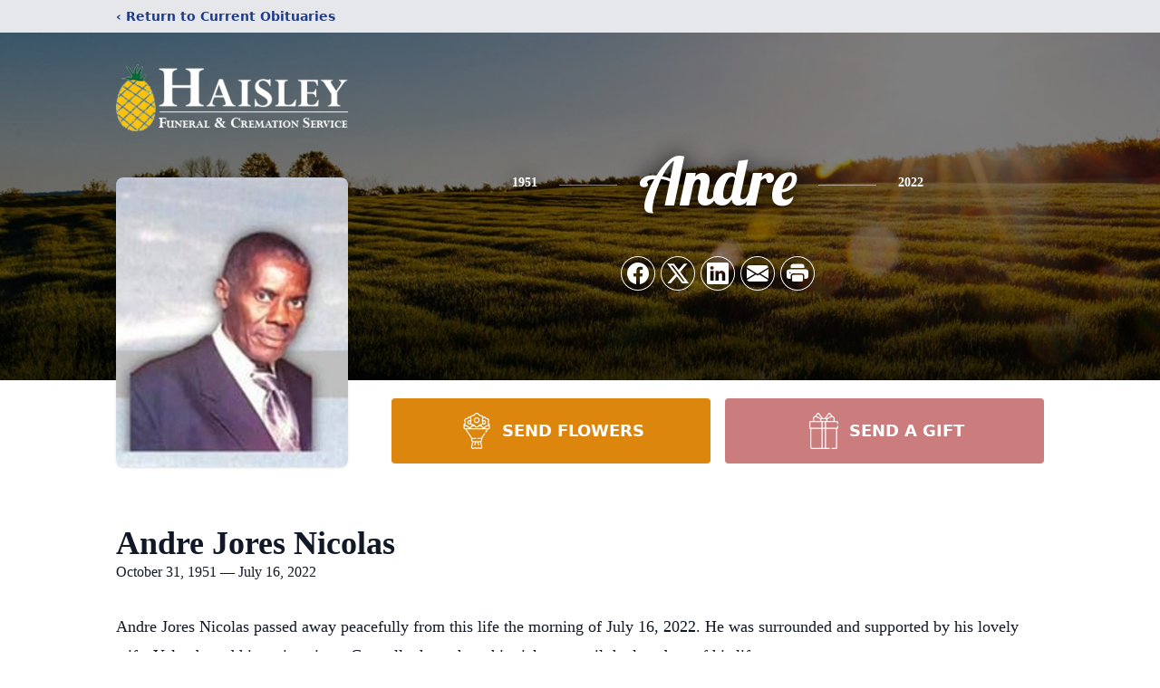

--- FILE ---
content_type: text/html; charset=utf-8
request_url: https://www.google.com/recaptcha/enterprise/anchor?ar=1&k=6Lc_OKskAAAAAKmd8SveBWquIQE4MxyXs8SxtZCC&co=aHR0cHM6Ly93d3cuaGFpc2xleWZ1bmVyYWxob21lLmNvbTo0NDM.&hl=en&type=image&v=PoyoqOPhxBO7pBk68S4YbpHZ&theme=light&size=invisible&badge=bottomright&anchor-ms=20000&execute-ms=30000&cb=43yz4ypswm9y
body_size: 48902
content:
<!DOCTYPE HTML><html dir="ltr" lang="en"><head><meta http-equiv="Content-Type" content="text/html; charset=UTF-8">
<meta http-equiv="X-UA-Compatible" content="IE=edge">
<title>reCAPTCHA</title>
<style type="text/css">
/* cyrillic-ext */
@font-face {
  font-family: 'Roboto';
  font-style: normal;
  font-weight: 400;
  font-stretch: 100%;
  src: url(//fonts.gstatic.com/s/roboto/v48/KFO7CnqEu92Fr1ME7kSn66aGLdTylUAMa3GUBHMdazTgWw.woff2) format('woff2');
  unicode-range: U+0460-052F, U+1C80-1C8A, U+20B4, U+2DE0-2DFF, U+A640-A69F, U+FE2E-FE2F;
}
/* cyrillic */
@font-face {
  font-family: 'Roboto';
  font-style: normal;
  font-weight: 400;
  font-stretch: 100%;
  src: url(//fonts.gstatic.com/s/roboto/v48/KFO7CnqEu92Fr1ME7kSn66aGLdTylUAMa3iUBHMdazTgWw.woff2) format('woff2');
  unicode-range: U+0301, U+0400-045F, U+0490-0491, U+04B0-04B1, U+2116;
}
/* greek-ext */
@font-face {
  font-family: 'Roboto';
  font-style: normal;
  font-weight: 400;
  font-stretch: 100%;
  src: url(//fonts.gstatic.com/s/roboto/v48/KFO7CnqEu92Fr1ME7kSn66aGLdTylUAMa3CUBHMdazTgWw.woff2) format('woff2');
  unicode-range: U+1F00-1FFF;
}
/* greek */
@font-face {
  font-family: 'Roboto';
  font-style: normal;
  font-weight: 400;
  font-stretch: 100%;
  src: url(//fonts.gstatic.com/s/roboto/v48/KFO7CnqEu92Fr1ME7kSn66aGLdTylUAMa3-UBHMdazTgWw.woff2) format('woff2');
  unicode-range: U+0370-0377, U+037A-037F, U+0384-038A, U+038C, U+038E-03A1, U+03A3-03FF;
}
/* math */
@font-face {
  font-family: 'Roboto';
  font-style: normal;
  font-weight: 400;
  font-stretch: 100%;
  src: url(//fonts.gstatic.com/s/roboto/v48/KFO7CnqEu92Fr1ME7kSn66aGLdTylUAMawCUBHMdazTgWw.woff2) format('woff2');
  unicode-range: U+0302-0303, U+0305, U+0307-0308, U+0310, U+0312, U+0315, U+031A, U+0326-0327, U+032C, U+032F-0330, U+0332-0333, U+0338, U+033A, U+0346, U+034D, U+0391-03A1, U+03A3-03A9, U+03B1-03C9, U+03D1, U+03D5-03D6, U+03F0-03F1, U+03F4-03F5, U+2016-2017, U+2034-2038, U+203C, U+2040, U+2043, U+2047, U+2050, U+2057, U+205F, U+2070-2071, U+2074-208E, U+2090-209C, U+20D0-20DC, U+20E1, U+20E5-20EF, U+2100-2112, U+2114-2115, U+2117-2121, U+2123-214F, U+2190, U+2192, U+2194-21AE, U+21B0-21E5, U+21F1-21F2, U+21F4-2211, U+2213-2214, U+2216-22FF, U+2308-230B, U+2310, U+2319, U+231C-2321, U+2336-237A, U+237C, U+2395, U+239B-23B7, U+23D0, U+23DC-23E1, U+2474-2475, U+25AF, U+25B3, U+25B7, U+25BD, U+25C1, U+25CA, U+25CC, U+25FB, U+266D-266F, U+27C0-27FF, U+2900-2AFF, U+2B0E-2B11, U+2B30-2B4C, U+2BFE, U+3030, U+FF5B, U+FF5D, U+1D400-1D7FF, U+1EE00-1EEFF;
}
/* symbols */
@font-face {
  font-family: 'Roboto';
  font-style: normal;
  font-weight: 400;
  font-stretch: 100%;
  src: url(//fonts.gstatic.com/s/roboto/v48/KFO7CnqEu92Fr1ME7kSn66aGLdTylUAMaxKUBHMdazTgWw.woff2) format('woff2');
  unicode-range: U+0001-000C, U+000E-001F, U+007F-009F, U+20DD-20E0, U+20E2-20E4, U+2150-218F, U+2190, U+2192, U+2194-2199, U+21AF, U+21E6-21F0, U+21F3, U+2218-2219, U+2299, U+22C4-22C6, U+2300-243F, U+2440-244A, U+2460-24FF, U+25A0-27BF, U+2800-28FF, U+2921-2922, U+2981, U+29BF, U+29EB, U+2B00-2BFF, U+4DC0-4DFF, U+FFF9-FFFB, U+10140-1018E, U+10190-1019C, U+101A0, U+101D0-101FD, U+102E0-102FB, U+10E60-10E7E, U+1D2C0-1D2D3, U+1D2E0-1D37F, U+1F000-1F0FF, U+1F100-1F1AD, U+1F1E6-1F1FF, U+1F30D-1F30F, U+1F315, U+1F31C, U+1F31E, U+1F320-1F32C, U+1F336, U+1F378, U+1F37D, U+1F382, U+1F393-1F39F, U+1F3A7-1F3A8, U+1F3AC-1F3AF, U+1F3C2, U+1F3C4-1F3C6, U+1F3CA-1F3CE, U+1F3D4-1F3E0, U+1F3ED, U+1F3F1-1F3F3, U+1F3F5-1F3F7, U+1F408, U+1F415, U+1F41F, U+1F426, U+1F43F, U+1F441-1F442, U+1F444, U+1F446-1F449, U+1F44C-1F44E, U+1F453, U+1F46A, U+1F47D, U+1F4A3, U+1F4B0, U+1F4B3, U+1F4B9, U+1F4BB, U+1F4BF, U+1F4C8-1F4CB, U+1F4D6, U+1F4DA, U+1F4DF, U+1F4E3-1F4E6, U+1F4EA-1F4ED, U+1F4F7, U+1F4F9-1F4FB, U+1F4FD-1F4FE, U+1F503, U+1F507-1F50B, U+1F50D, U+1F512-1F513, U+1F53E-1F54A, U+1F54F-1F5FA, U+1F610, U+1F650-1F67F, U+1F687, U+1F68D, U+1F691, U+1F694, U+1F698, U+1F6AD, U+1F6B2, U+1F6B9-1F6BA, U+1F6BC, U+1F6C6-1F6CF, U+1F6D3-1F6D7, U+1F6E0-1F6EA, U+1F6F0-1F6F3, U+1F6F7-1F6FC, U+1F700-1F7FF, U+1F800-1F80B, U+1F810-1F847, U+1F850-1F859, U+1F860-1F887, U+1F890-1F8AD, U+1F8B0-1F8BB, U+1F8C0-1F8C1, U+1F900-1F90B, U+1F93B, U+1F946, U+1F984, U+1F996, U+1F9E9, U+1FA00-1FA6F, U+1FA70-1FA7C, U+1FA80-1FA89, U+1FA8F-1FAC6, U+1FACE-1FADC, U+1FADF-1FAE9, U+1FAF0-1FAF8, U+1FB00-1FBFF;
}
/* vietnamese */
@font-face {
  font-family: 'Roboto';
  font-style: normal;
  font-weight: 400;
  font-stretch: 100%;
  src: url(//fonts.gstatic.com/s/roboto/v48/KFO7CnqEu92Fr1ME7kSn66aGLdTylUAMa3OUBHMdazTgWw.woff2) format('woff2');
  unicode-range: U+0102-0103, U+0110-0111, U+0128-0129, U+0168-0169, U+01A0-01A1, U+01AF-01B0, U+0300-0301, U+0303-0304, U+0308-0309, U+0323, U+0329, U+1EA0-1EF9, U+20AB;
}
/* latin-ext */
@font-face {
  font-family: 'Roboto';
  font-style: normal;
  font-weight: 400;
  font-stretch: 100%;
  src: url(//fonts.gstatic.com/s/roboto/v48/KFO7CnqEu92Fr1ME7kSn66aGLdTylUAMa3KUBHMdazTgWw.woff2) format('woff2');
  unicode-range: U+0100-02BA, U+02BD-02C5, U+02C7-02CC, U+02CE-02D7, U+02DD-02FF, U+0304, U+0308, U+0329, U+1D00-1DBF, U+1E00-1E9F, U+1EF2-1EFF, U+2020, U+20A0-20AB, U+20AD-20C0, U+2113, U+2C60-2C7F, U+A720-A7FF;
}
/* latin */
@font-face {
  font-family: 'Roboto';
  font-style: normal;
  font-weight: 400;
  font-stretch: 100%;
  src: url(//fonts.gstatic.com/s/roboto/v48/KFO7CnqEu92Fr1ME7kSn66aGLdTylUAMa3yUBHMdazQ.woff2) format('woff2');
  unicode-range: U+0000-00FF, U+0131, U+0152-0153, U+02BB-02BC, U+02C6, U+02DA, U+02DC, U+0304, U+0308, U+0329, U+2000-206F, U+20AC, U+2122, U+2191, U+2193, U+2212, U+2215, U+FEFF, U+FFFD;
}
/* cyrillic-ext */
@font-face {
  font-family: 'Roboto';
  font-style: normal;
  font-weight: 500;
  font-stretch: 100%;
  src: url(//fonts.gstatic.com/s/roboto/v48/KFO7CnqEu92Fr1ME7kSn66aGLdTylUAMa3GUBHMdazTgWw.woff2) format('woff2');
  unicode-range: U+0460-052F, U+1C80-1C8A, U+20B4, U+2DE0-2DFF, U+A640-A69F, U+FE2E-FE2F;
}
/* cyrillic */
@font-face {
  font-family: 'Roboto';
  font-style: normal;
  font-weight: 500;
  font-stretch: 100%;
  src: url(//fonts.gstatic.com/s/roboto/v48/KFO7CnqEu92Fr1ME7kSn66aGLdTylUAMa3iUBHMdazTgWw.woff2) format('woff2');
  unicode-range: U+0301, U+0400-045F, U+0490-0491, U+04B0-04B1, U+2116;
}
/* greek-ext */
@font-face {
  font-family: 'Roboto';
  font-style: normal;
  font-weight: 500;
  font-stretch: 100%;
  src: url(//fonts.gstatic.com/s/roboto/v48/KFO7CnqEu92Fr1ME7kSn66aGLdTylUAMa3CUBHMdazTgWw.woff2) format('woff2');
  unicode-range: U+1F00-1FFF;
}
/* greek */
@font-face {
  font-family: 'Roboto';
  font-style: normal;
  font-weight: 500;
  font-stretch: 100%;
  src: url(//fonts.gstatic.com/s/roboto/v48/KFO7CnqEu92Fr1ME7kSn66aGLdTylUAMa3-UBHMdazTgWw.woff2) format('woff2');
  unicode-range: U+0370-0377, U+037A-037F, U+0384-038A, U+038C, U+038E-03A1, U+03A3-03FF;
}
/* math */
@font-face {
  font-family: 'Roboto';
  font-style: normal;
  font-weight: 500;
  font-stretch: 100%;
  src: url(//fonts.gstatic.com/s/roboto/v48/KFO7CnqEu92Fr1ME7kSn66aGLdTylUAMawCUBHMdazTgWw.woff2) format('woff2');
  unicode-range: U+0302-0303, U+0305, U+0307-0308, U+0310, U+0312, U+0315, U+031A, U+0326-0327, U+032C, U+032F-0330, U+0332-0333, U+0338, U+033A, U+0346, U+034D, U+0391-03A1, U+03A3-03A9, U+03B1-03C9, U+03D1, U+03D5-03D6, U+03F0-03F1, U+03F4-03F5, U+2016-2017, U+2034-2038, U+203C, U+2040, U+2043, U+2047, U+2050, U+2057, U+205F, U+2070-2071, U+2074-208E, U+2090-209C, U+20D0-20DC, U+20E1, U+20E5-20EF, U+2100-2112, U+2114-2115, U+2117-2121, U+2123-214F, U+2190, U+2192, U+2194-21AE, U+21B0-21E5, U+21F1-21F2, U+21F4-2211, U+2213-2214, U+2216-22FF, U+2308-230B, U+2310, U+2319, U+231C-2321, U+2336-237A, U+237C, U+2395, U+239B-23B7, U+23D0, U+23DC-23E1, U+2474-2475, U+25AF, U+25B3, U+25B7, U+25BD, U+25C1, U+25CA, U+25CC, U+25FB, U+266D-266F, U+27C0-27FF, U+2900-2AFF, U+2B0E-2B11, U+2B30-2B4C, U+2BFE, U+3030, U+FF5B, U+FF5D, U+1D400-1D7FF, U+1EE00-1EEFF;
}
/* symbols */
@font-face {
  font-family: 'Roboto';
  font-style: normal;
  font-weight: 500;
  font-stretch: 100%;
  src: url(//fonts.gstatic.com/s/roboto/v48/KFO7CnqEu92Fr1ME7kSn66aGLdTylUAMaxKUBHMdazTgWw.woff2) format('woff2');
  unicode-range: U+0001-000C, U+000E-001F, U+007F-009F, U+20DD-20E0, U+20E2-20E4, U+2150-218F, U+2190, U+2192, U+2194-2199, U+21AF, U+21E6-21F0, U+21F3, U+2218-2219, U+2299, U+22C4-22C6, U+2300-243F, U+2440-244A, U+2460-24FF, U+25A0-27BF, U+2800-28FF, U+2921-2922, U+2981, U+29BF, U+29EB, U+2B00-2BFF, U+4DC0-4DFF, U+FFF9-FFFB, U+10140-1018E, U+10190-1019C, U+101A0, U+101D0-101FD, U+102E0-102FB, U+10E60-10E7E, U+1D2C0-1D2D3, U+1D2E0-1D37F, U+1F000-1F0FF, U+1F100-1F1AD, U+1F1E6-1F1FF, U+1F30D-1F30F, U+1F315, U+1F31C, U+1F31E, U+1F320-1F32C, U+1F336, U+1F378, U+1F37D, U+1F382, U+1F393-1F39F, U+1F3A7-1F3A8, U+1F3AC-1F3AF, U+1F3C2, U+1F3C4-1F3C6, U+1F3CA-1F3CE, U+1F3D4-1F3E0, U+1F3ED, U+1F3F1-1F3F3, U+1F3F5-1F3F7, U+1F408, U+1F415, U+1F41F, U+1F426, U+1F43F, U+1F441-1F442, U+1F444, U+1F446-1F449, U+1F44C-1F44E, U+1F453, U+1F46A, U+1F47D, U+1F4A3, U+1F4B0, U+1F4B3, U+1F4B9, U+1F4BB, U+1F4BF, U+1F4C8-1F4CB, U+1F4D6, U+1F4DA, U+1F4DF, U+1F4E3-1F4E6, U+1F4EA-1F4ED, U+1F4F7, U+1F4F9-1F4FB, U+1F4FD-1F4FE, U+1F503, U+1F507-1F50B, U+1F50D, U+1F512-1F513, U+1F53E-1F54A, U+1F54F-1F5FA, U+1F610, U+1F650-1F67F, U+1F687, U+1F68D, U+1F691, U+1F694, U+1F698, U+1F6AD, U+1F6B2, U+1F6B9-1F6BA, U+1F6BC, U+1F6C6-1F6CF, U+1F6D3-1F6D7, U+1F6E0-1F6EA, U+1F6F0-1F6F3, U+1F6F7-1F6FC, U+1F700-1F7FF, U+1F800-1F80B, U+1F810-1F847, U+1F850-1F859, U+1F860-1F887, U+1F890-1F8AD, U+1F8B0-1F8BB, U+1F8C0-1F8C1, U+1F900-1F90B, U+1F93B, U+1F946, U+1F984, U+1F996, U+1F9E9, U+1FA00-1FA6F, U+1FA70-1FA7C, U+1FA80-1FA89, U+1FA8F-1FAC6, U+1FACE-1FADC, U+1FADF-1FAE9, U+1FAF0-1FAF8, U+1FB00-1FBFF;
}
/* vietnamese */
@font-face {
  font-family: 'Roboto';
  font-style: normal;
  font-weight: 500;
  font-stretch: 100%;
  src: url(//fonts.gstatic.com/s/roboto/v48/KFO7CnqEu92Fr1ME7kSn66aGLdTylUAMa3OUBHMdazTgWw.woff2) format('woff2');
  unicode-range: U+0102-0103, U+0110-0111, U+0128-0129, U+0168-0169, U+01A0-01A1, U+01AF-01B0, U+0300-0301, U+0303-0304, U+0308-0309, U+0323, U+0329, U+1EA0-1EF9, U+20AB;
}
/* latin-ext */
@font-face {
  font-family: 'Roboto';
  font-style: normal;
  font-weight: 500;
  font-stretch: 100%;
  src: url(//fonts.gstatic.com/s/roboto/v48/KFO7CnqEu92Fr1ME7kSn66aGLdTylUAMa3KUBHMdazTgWw.woff2) format('woff2');
  unicode-range: U+0100-02BA, U+02BD-02C5, U+02C7-02CC, U+02CE-02D7, U+02DD-02FF, U+0304, U+0308, U+0329, U+1D00-1DBF, U+1E00-1E9F, U+1EF2-1EFF, U+2020, U+20A0-20AB, U+20AD-20C0, U+2113, U+2C60-2C7F, U+A720-A7FF;
}
/* latin */
@font-face {
  font-family: 'Roboto';
  font-style: normal;
  font-weight: 500;
  font-stretch: 100%;
  src: url(//fonts.gstatic.com/s/roboto/v48/KFO7CnqEu92Fr1ME7kSn66aGLdTylUAMa3yUBHMdazQ.woff2) format('woff2');
  unicode-range: U+0000-00FF, U+0131, U+0152-0153, U+02BB-02BC, U+02C6, U+02DA, U+02DC, U+0304, U+0308, U+0329, U+2000-206F, U+20AC, U+2122, U+2191, U+2193, U+2212, U+2215, U+FEFF, U+FFFD;
}
/* cyrillic-ext */
@font-face {
  font-family: 'Roboto';
  font-style: normal;
  font-weight: 900;
  font-stretch: 100%;
  src: url(//fonts.gstatic.com/s/roboto/v48/KFO7CnqEu92Fr1ME7kSn66aGLdTylUAMa3GUBHMdazTgWw.woff2) format('woff2');
  unicode-range: U+0460-052F, U+1C80-1C8A, U+20B4, U+2DE0-2DFF, U+A640-A69F, U+FE2E-FE2F;
}
/* cyrillic */
@font-face {
  font-family: 'Roboto';
  font-style: normal;
  font-weight: 900;
  font-stretch: 100%;
  src: url(//fonts.gstatic.com/s/roboto/v48/KFO7CnqEu92Fr1ME7kSn66aGLdTylUAMa3iUBHMdazTgWw.woff2) format('woff2');
  unicode-range: U+0301, U+0400-045F, U+0490-0491, U+04B0-04B1, U+2116;
}
/* greek-ext */
@font-face {
  font-family: 'Roboto';
  font-style: normal;
  font-weight: 900;
  font-stretch: 100%;
  src: url(//fonts.gstatic.com/s/roboto/v48/KFO7CnqEu92Fr1ME7kSn66aGLdTylUAMa3CUBHMdazTgWw.woff2) format('woff2');
  unicode-range: U+1F00-1FFF;
}
/* greek */
@font-face {
  font-family: 'Roboto';
  font-style: normal;
  font-weight: 900;
  font-stretch: 100%;
  src: url(//fonts.gstatic.com/s/roboto/v48/KFO7CnqEu92Fr1ME7kSn66aGLdTylUAMa3-UBHMdazTgWw.woff2) format('woff2');
  unicode-range: U+0370-0377, U+037A-037F, U+0384-038A, U+038C, U+038E-03A1, U+03A3-03FF;
}
/* math */
@font-face {
  font-family: 'Roboto';
  font-style: normal;
  font-weight: 900;
  font-stretch: 100%;
  src: url(//fonts.gstatic.com/s/roboto/v48/KFO7CnqEu92Fr1ME7kSn66aGLdTylUAMawCUBHMdazTgWw.woff2) format('woff2');
  unicode-range: U+0302-0303, U+0305, U+0307-0308, U+0310, U+0312, U+0315, U+031A, U+0326-0327, U+032C, U+032F-0330, U+0332-0333, U+0338, U+033A, U+0346, U+034D, U+0391-03A1, U+03A3-03A9, U+03B1-03C9, U+03D1, U+03D5-03D6, U+03F0-03F1, U+03F4-03F5, U+2016-2017, U+2034-2038, U+203C, U+2040, U+2043, U+2047, U+2050, U+2057, U+205F, U+2070-2071, U+2074-208E, U+2090-209C, U+20D0-20DC, U+20E1, U+20E5-20EF, U+2100-2112, U+2114-2115, U+2117-2121, U+2123-214F, U+2190, U+2192, U+2194-21AE, U+21B0-21E5, U+21F1-21F2, U+21F4-2211, U+2213-2214, U+2216-22FF, U+2308-230B, U+2310, U+2319, U+231C-2321, U+2336-237A, U+237C, U+2395, U+239B-23B7, U+23D0, U+23DC-23E1, U+2474-2475, U+25AF, U+25B3, U+25B7, U+25BD, U+25C1, U+25CA, U+25CC, U+25FB, U+266D-266F, U+27C0-27FF, U+2900-2AFF, U+2B0E-2B11, U+2B30-2B4C, U+2BFE, U+3030, U+FF5B, U+FF5D, U+1D400-1D7FF, U+1EE00-1EEFF;
}
/* symbols */
@font-face {
  font-family: 'Roboto';
  font-style: normal;
  font-weight: 900;
  font-stretch: 100%;
  src: url(//fonts.gstatic.com/s/roboto/v48/KFO7CnqEu92Fr1ME7kSn66aGLdTylUAMaxKUBHMdazTgWw.woff2) format('woff2');
  unicode-range: U+0001-000C, U+000E-001F, U+007F-009F, U+20DD-20E0, U+20E2-20E4, U+2150-218F, U+2190, U+2192, U+2194-2199, U+21AF, U+21E6-21F0, U+21F3, U+2218-2219, U+2299, U+22C4-22C6, U+2300-243F, U+2440-244A, U+2460-24FF, U+25A0-27BF, U+2800-28FF, U+2921-2922, U+2981, U+29BF, U+29EB, U+2B00-2BFF, U+4DC0-4DFF, U+FFF9-FFFB, U+10140-1018E, U+10190-1019C, U+101A0, U+101D0-101FD, U+102E0-102FB, U+10E60-10E7E, U+1D2C0-1D2D3, U+1D2E0-1D37F, U+1F000-1F0FF, U+1F100-1F1AD, U+1F1E6-1F1FF, U+1F30D-1F30F, U+1F315, U+1F31C, U+1F31E, U+1F320-1F32C, U+1F336, U+1F378, U+1F37D, U+1F382, U+1F393-1F39F, U+1F3A7-1F3A8, U+1F3AC-1F3AF, U+1F3C2, U+1F3C4-1F3C6, U+1F3CA-1F3CE, U+1F3D4-1F3E0, U+1F3ED, U+1F3F1-1F3F3, U+1F3F5-1F3F7, U+1F408, U+1F415, U+1F41F, U+1F426, U+1F43F, U+1F441-1F442, U+1F444, U+1F446-1F449, U+1F44C-1F44E, U+1F453, U+1F46A, U+1F47D, U+1F4A3, U+1F4B0, U+1F4B3, U+1F4B9, U+1F4BB, U+1F4BF, U+1F4C8-1F4CB, U+1F4D6, U+1F4DA, U+1F4DF, U+1F4E3-1F4E6, U+1F4EA-1F4ED, U+1F4F7, U+1F4F9-1F4FB, U+1F4FD-1F4FE, U+1F503, U+1F507-1F50B, U+1F50D, U+1F512-1F513, U+1F53E-1F54A, U+1F54F-1F5FA, U+1F610, U+1F650-1F67F, U+1F687, U+1F68D, U+1F691, U+1F694, U+1F698, U+1F6AD, U+1F6B2, U+1F6B9-1F6BA, U+1F6BC, U+1F6C6-1F6CF, U+1F6D3-1F6D7, U+1F6E0-1F6EA, U+1F6F0-1F6F3, U+1F6F7-1F6FC, U+1F700-1F7FF, U+1F800-1F80B, U+1F810-1F847, U+1F850-1F859, U+1F860-1F887, U+1F890-1F8AD, U+1F8B0-1F8BB, U+1F8C0-1F8C1, U+1F900-1F90B, U+1F93B, U+1F946, U+1F984, U+1F996, U+1F9E9, U+1FA00-1FA6F, U+1FA70-1FA7C, U+1FA80-1FA89, U+1FA8F-1FAC6, U+1FACE-1FADC, U+1FADF-1FAE9, U+1FAF0-1FAF8, U+1FB00-1FBFF;
}
/* vietnamese */
@font-face {
  font-family: 'Roboto';
  font-style: normal;
  font-weight: 900;
  font-stretch: 100%;
  src: url(//fonts.gstatic.com/s/roboto/v48/KFO7CnqEu92Fr1ME7kSn66aGLdTylUAMa3OUBHMdazTgWw.woff2) format('woff2');
  unicode-range: U+0102-0103, U+0110-0111, U+0128-0129, U+0168-0169, U+01A0-01A1, U+01AF-01B0, U+0300-0301, U+0303-0304, U+0308-0309, U+0323, U+0329, U+1EA0-1EF9, U+20AB;
}
/* latin-ext */
@font-face {
  font-family: 'Roboto';
  font-style: normal;
  font-weight: 900;
  font-stretch: 100%;
  src: url(//fonts.gstatic.com/s/roboto/v48/KFO7CnqEu92Fr1ME7kSn66aGLdTylUAMa3KUBHMdazTgWw.woff2) format('woff2');
  unicode-range: U+0100-02BA, U+02BD-02C5, U+02C7-02CC, U+02CE-02D7, U+02DD-02FF, U+0304, U+0308, U+0329, U+1D00-1DBF, U+1E00-1E9F, U+1EF2-1EFF, U+2020, U+20A0-20AB, U+20AD-20C0, U+2113, U+2C60-2C7F, U+A720-A7FF;
}
/* latin */
@font-face {
  font-family: 'Roboto';
  font-style: normal;
  font-weight: 900;
  font-stretch: 100%;
  src: url(//fonts.gstatic.com/s/roboto/v48/KFO7CnqEu92Fr1ME7kSn66aGLdTylUAMa3yUBHMdazQ.woff2) format('woff2');
  unicode-range: U+0000-00FF, U+0131, U+0152-0153, U+02BB-02BC, U+02C6, U+02DA, U+02DC, U+0304, U+0308, U+0329, U+2000-206F, U+20AC, U+2122, U+2191, U+2193, U+2212, U+2215, U+FEFF, U+FFFD;
}

</style>
<link rel="stylesheet" type="text/css" href="https://www.gstatic.com/recaptcha/releases/PoyoqOPhxBO7pBk68S4YbpHZ/styles__ltr.css">
<script nonce="sfeH5ovMzU3BQPb_h4NaPg" type="text/javascript">window['__recaptcha_api'] = 'https://www.google.com/recaptcha/enterprise/';</script>
<script type="text/javascript" src="https://www.gstatic.com/recaptcha/releases/PoyoqOPhxBO7pBk68S4YbpHZ/recaptcha__en.js" nonce="sfeH5ovMzU3BQPb_h4NaPg">
      
    </script></head>
<body><div id="rc-anchor-alert" class="rc-anchor-alert"></div>
<input type="hidden" id="recaptcha-token" value="[base64]">
<script type="text/javascript" nonce="sfeH5ovMzU3BQPb_h4NaPg">
      recaptcha.anchor.Main.init("[\x22ainput\x22,[\x22bgdata\x22,\x22\x22,\[base64]/[base64]/MjU1Ong/[base64]/[base64]/[base64]/[base64]/[base64]/[base64]/[base64]/[base64]/[base64]/[base64]/[base64]/[base64]/[base64]/[base64]/[base64]\\u003d\x22,\[base64]\\u003d\x22,\x22wo51wrPDh2UQwoHCoHlrLsKVGcKWUVvCim3DocK5L8KFwqnDrcO8EcK4RMK7HwUsw4tywqbChxV1acOwwqYYwpzCk8KdKzDDgcO6wqdhJV/Cij9Zwo7DtU3DnsOaNMOnecOJcsOdCjDDpV8vKMK5dMONwonDuVR5DcOTwqBmIQLCocOVwqjDp8OuGHxHwprCpG/DqAMzw7A6w4tJwo/[base64]/[base64]/CqF/CscO2ecKawq9aQyXDl8OYw6hYw58Ew67Cl8OVU8K5VTtPTMKow4PCpMOzwpYmasOZw5TClcK3SlV9dcK+w5kxwqAtScO1w4oMw7IOQcOEw4s5wpNvAMO/wr8/[base64]/w4XDnFpJw6fCq8KIa2vDmsO3FcKywrcGwoDDiHoOfTU2K2HCvVx0A8O5wpMpw6BMwpxmwqHCosObw4hFfE0aOMKww5JBVcK+YcOPMSLDpks7w4PChVfDi8K1SmHDhMOnwp7Cpnk/worCicKSe8Oiwq3DnGQYJAHCvsKVw6rCmcK0JidkXQo5SMKTwqjCocKfw7zCg1rDtDvDmsKUw7/DgUhnTcKye8O2TntPW8OAwpwiwpIkXGnDscO/ciJaEMKCwqDCkTpxw6llMFUjSH/[base64]/EMO8IRJRUsKlNH/[base64]/Z8Kew7LCuMK4c8OcNgohw6ZcwrB4wr7DjTLCgsO8JxAvw4rDnMOgeXgMw6jCrMO8w5l1woHDksKFwp3DnXU5K3DCjlQXwqvDvMKhBBLDqsKNTcKvPsKlwofDiyo0wq/Ch0Z1TwHDq8KyVE1SczFrwolew4QqC8KVK8KjdDw2BAvDqsKRJhcjwpc5w6hsTsOiWl4/wp/CvX99w6HCpG9BwoDCqsKPcxJcV3ITJB4Twr/DpMO6wrN7wrHDl2vDisKZO8K/CgPDiMOEUMKMwpvCmj/CtMOTCcKUVmHCuxDDrsOwDAPCtiPDlcK7fsKfD30FTlZtJl/Cs8Khw74GwpBWPyd0w7/CrMK0w4bDgcKhw7XCtAMbIcO3Bw/Dthhnw6rCu8O5YMOowpXDhSLDrcKhwqRcH8KTwpTDg8OMTx0/R8Kgw4rCulQmbW57w7rDtMK8w7UPRwvCucKZw7fDhsKdwo/CvB0tw5lAw4DDsTzDvMOCYll2CEQzw55sZsKfw5tQflrDkMK+wqzDuGsIPcKBN8KHw5YEw6hFFsK5L2zDvi4PT8OGw7xOwrM2ZkVKwrY+RUnCpBrDicK8w7BpKsKLX2vDnMOAw7TCkwvCk8Oww7DCmsOdbsOXGGPCl8KKw4PChDQnaUnDrkbDvhHDhcOgaGd/d8KHHMO8EkgKKR0Tw65kSQHCoWpZOlFoCcOrdynCvcOBwpnDrQoXIsOCYRzCjyLDgcKvKWB3wo5LHFvCjVYYw5nDq0fDo8KgVQHCqsOrw7kQNcOZPsOWSUfCpTsDwqTDhQbCrcKnw5bDuMKlOmI/wp1Tw5VrKMKZPcO3wojCp1Z+w7zDqTlmw57Dm13Cm1okwpYUZMOMacKAwokWFT3DuRsyKMKZI2rCp8KTw41aw45Cw7ArwqXDjMKMw6/CvljDlWl8AcOeRCZNYxHDgGBQwqbCtAbCsMOtQRk4wo80AUZ5w73CkcK1fErCuGMXe8OXKcKhNMKmQ8OGwrFbw6bCi2MgFlHDskLDtXfChG1oV8KCw5EdFsOJbhs6wp3DmcKoGkhFbMOCB8KAwo/CjSrChB4pCXx7w4DDhUrDunXDpnF5HSJNw6/DpWLDocOcw7B+w79VZFFJw549QmNTPMOpw6smw609w6ZEwpjDgMKww5jDjDbDsiTDmMOTexxoWEPDhcKPwr3ClxPDuxNvJ3bDv8ONGsO5w4ZgaMK4w5nDlsK/BsK7dsO1wpoIw6Qfw78ZwrbDolDChH9Ja8OQw7Miwq4qJE1dw58JwoPDmcKKw5HDsGpiPsKiw4TCuGxLwp/DjMO2VcOaEnrCvxzCjCbCq8KQdU7Do8OUWMOyw5lZdSgrZi3DksOcYh7Du0tpGBgDe3TCoDLDjsKzJ8KgesOJUiTDpT7CoWTCsVUFw7s2W8O0G8O3w63CnxRLTV3DvMK2cndzw5BcwpwJw7Q4Tgwvw6wmKQjCjSrCo1towpjCo8K/wpdHw6fDqsODZ24yaMKedsOnwoBsSMOqw5FZDnQHw6zChnMxR8ODaMKJE8Ohwrokd8KAw5HCjyUhBzMuQsOdJMKcw7ECHXDDtk9/OMK+wrXDrnHDvQJTwr3Dkj7CqsKRw47DvjBpA10KTMKFwqpMSsOXwrfCrsO8w4TDoB0xwotAdlYtEMKSwozDqFRsdsOjw6LCklk7BGTCk20xesOmUsKxDSHCmcOrbcKgw4lHwonDvz3DrSJfPxlhB3jDjcOeAE3DqcKaLsKQDUNqMMKlw4BEbMK/[base64]/CvMOtw4LDvsKQGlbCj8OcTcOqwobDlzPDjsKhUMKTNlFqSio8CMKfwonClk/Do8OyH8Ojw57CrhbDisKQwr03woJtw58aIMKpAnrDrsKLw5fCjsOHw7o2w6s/LT/[base64]/[base64]/NsOCFwDDpUbCoUhKA8K5DTvCtExhw7TCjD84w7TCjS3DpXlCwoZRcCk7wrkSwqdmZBjDr3NJdsOBw50pw6nDpMOqLMOReMKVw5TDtMKbAERkwrvDlsKmw5cww4HCtXzDnMOGwpNCw491w6/[base64]/[base64]/wojChsO+w4RoZcKIwrEnGikgw4fCucOaJBl+dw5xwqcqwpJXV8K+VMK4w619A8OewoMVw75dwqbDp2JCw5Vkw5gJHW8MwqDCgEhIbMOdwqVIw5kNw40OWcO7w7nCh8KKw5IQJMObNRzClTDDl8O3w5vDmBXCpGHDscKhw5LCoSXDnCnDpz/DjMKgw5vCk8KHNcKdwqU6PsOnPsKIGsOjesKww6s+w58yw63DocKfwphDNcKgw6XDvzt3bsKKw6ZvwoIUw4Bdw55FYsKhCsO9JMOJDxF5NxtHJTjDrDvCgMKBNsObw7BLdXhmfMOdwrPCoz/ChmASD8KMw7HDgMOEwofDssOYGcOIw7fCtT/[base64]/DlcKvwp/Cr8KofMO3SBDDkzpHwrrCqMOOZMKswo1Owq1HGsOjwoR5AVrCmcOyw75JZ8OENBTCiMKMT2YFKHAjWzvCil1SbV/Dv8KGV35XP8KcccO3w7bDuWTDuMOFwrQ8wofCoE/ChsKjNzPCr8O+fcOKFHPDjDvChGFCw7tww5Biw4vDiEvDk8KiQSDCtMO0PF7DoC/DiEQkw5LDigo9wptxwrHCn1gjwrUvdsKgPcKPwp7DmhYDw6DCm8OCcMOiwr9sw704wqPCiSYOHkjCuGnCuMKAw6fCl0TDrXQ1SxkkCsKnwopiwp/DvMKkwrbDvFHCmDYEw5E/[base64]/CgDvDkQtlw7DDozvDgsK+w5o0UcKqwqPDvTnChUvDq8O9w6N1QRgWwoxaw7RNV8OIWsKIwpDCslnDkmXDmMOcFAJIKMOywoTCqsKlwo3Dg8KheSpFfijDswXDlMOlTX8FV8K/WcOewoHDocOuD8ODw5sZeMOPwoEaGsOhw4HDpT8gw4/DvsKUYsO/w58Ow5NJw5/Cs8KSecOMwoIdw6PCtsOKVGHDgmsrw4HDi8OcQX/DgjvCp8KjXsOFCjHDq8KAR8OALCcwwrJnOMO6RmEFw5oIcQNbw5wOw4YVOsKxXMKUw5tLfQXCqEbCmEQCwrzCuMO3w55IJsOTworDiFnDoAnCoXlZSsKWw7nCrkXCssOqPsK/[base64]/[base64]/w6giwpxPEsOWDmQiwqoxUmPDgMOwcMOow4DCnkwjMCDDsivDgsKVw4DCvsOnwrPDkCY5w7jDqWbCisOrw4ETwqbCiixETcKZL8Kyw7zCkcOELg/CumZWw5LCmMOBwoZYw5/DslnDp8KWcxFHBBEIWCUcasOlworCkGYJcMOzwo9tBsK4axXCjcKdwq3CvMOtwpBOAGAOCm0tcwZwcMOKwo0uMivCoMOzLcOIw4g5f3vDlCTDkXvClcKuwoLDv3NiVnYDw4YjCWzDnQlXw5c/F8Kaw4LDt2TCssO1w4RRwprCmsO0R8O3SmPCtMOWw6vCmcOwTMOYw5HCpcKDw6RUw6YWwr8ywpnCk8OHwooBwqPDkMOYw5vCkB0ZPcOAI8OWeUPDpmE3w43ChVolw6/DpzIwwpoZw7zCkzvDp2V/OcK/wpx/GcOvK8KUGMKVwpYswoTCsAvChMKZEVNhTyvDlF3ChiBrwoh5SMOwOnFecMOUwpnCpmJSwo4xwqDCgidLw7zDlUpPZzrCmMOZw58KZ8Omwp3Cg8O6wpoMdm/DqTxPFV5eH8Owa0VgcWLDs8OfRjVccHJqwobCusOXwqHCtsK7R3MPfMKfwpYMwqA3w7/Dn8KJPx3Dmx5zXcOBACXCjMKBfjnDocOJfMKSw4ZPwrrDsg3DhVvDhj7DkVrChWvCocKQEkRRwpIww6ouNMK0U8KBOCUIGhHCij/DkBzDq3bDojbDrcKowpkMwoTCo8KzN2/DqCjCpcKzICzCnnXDmMK9w60jD8OCQk8SwoDCvUHDkwLDkMKxWcO9wrDDhjwbWFjCmCjDoGvCgDArWzDCh8K2woY+w43DhcOxQUzCpCtnaXHDpsK8wrTDkGDDhMOXJA/ClcOsAUdPw45Vw5/DvMKIaXvCrMOpFRoARMO4YQzDgxPDicOkDUPChzAsL8KawqLChMKaUcOsw4TCqQJDw6Bewrs0Ti3CgMO/[base64]/w4Iwwo/CqB3CuMOuPsOiwoweLW4EwqHCgQpuQxHDlFIRYkNPwrsGwrbDmcOdw4VXCjF5ajwOwrfCnlvCokVpLMKVCHfCmMO/MlfDhgnCt8OFWxJHJsKdw5bDnhkpw7rDhcKOKsOOw4TDqMO7w6ECwqXDn8KoG2/CulxNwqLDr8Oow44bZzvDiMObJ8K4w7MVCMO6w47CgcOxw6rCgsOrI8ODwrzDpMKPfwADeiFIPko1wq0/UBlrA2YGJcKWCMOqblzDssOHCBo+w43DnwTCjcKyGMONF8OawqPCqlUsTS4Uw4V6B8KMw7EDAMOBw7XDiEnCrAwyw7DDiERbw7VkBkVDwozCvcO8NEDDm8KmFMKzU8KfW8O6w4/Ct3vDmsKRDcOBOmTDpn/CssOkw77CuVBVWsOQw5h+OnJWZEzCsk4sdsK/w4d1wp8cP3PCj2XCp1U6wo5pw5rDmMOPw53DkcOLCBl3wrMxQ8KcYnYRAATCkmIbbQhVw4wyYkwRV0tYQQhKCBcfw7QAIVXCscKkcsObwqbDrSzDhsO/O8OAZnB0wr7Cm8KEZDkuwqV0S8Ktw6rCjyHDvcKmVjLCpsK5w7/DlMO9w7MiwrTDnsODF0w/w4fDkUjCvB/[base64]/GxFeUcO6w4nCkCnCvMO9wrPDuzBQdkfCn8O9w7HCt8KqwoXDoj9swojDm8OTwr5Uw6cHw5oMX3N6w4XCisKoOxnCp8OeVjXDgH7CiMKwIEpvw5pYwrYbwpRvw7/DuVhVw7IecsO5w4gYw6DDjBt8HsONwoLDhsK/PsOFLRlvJFkxSgTCosOJe8OxNsOUw7MkacO2WsOuZ8KfT8KlwqHClzbDqxNZfQDCtsK4UWrDisOtwofCjcOaWwjDm8O0d3JxW1HCvXlEwqbCqsKPa8OHf8OHw6LDriXDnm1Cw7zDsMK3Jj/DqVc5fh/Ck1lSKzxHWn3Cmm8Nw4Aewp0ifghGw7JQG8KaQsKkJcO8worCrcKIwoHCqn/[base64]/[base64]/w4AxXcOmeGbDhjFEwrVuP1kuwojCsXtDA8KXYMO+IMKZMcKjN3DDtw7Cn8OYAcKPeVbCjVrChsKuP8KiwqRnQ8KDDsKgw6fDo8KjwrUNIcKTwqzCvHrDgcOAwqPDlsK1Z0IzajLDmk/[base64]/[base64]/DcOWL8O3woYaKMOFBMOhaVfCt8Khw5PDjj7CncKQwq0zw6LDv8KzwrDDrGxewoDCnsOcHsOiG8O6CcOrNcOGw4NvwoTCmsKbw4nCjMOqw7/DucK2YcK/w5Qyw5BjG8KWw44OwrrDkhgvWVcUw5hRw7lCLiRfe8OuwqDCkcKLw4jCjw3DuyI5d8O9X8OCE8O/w5XCt8KASAvDgTAKBXHCpcOnAMO+OWsedcO/HU3DlcOBWsK1wrnCqsKxCMKFw7bDlD7DjDDClXPCp8OSw6rDpsKVFVI4X153Hy/CusOBw5rCrsKRw7rCq8OyXcOzOTBtH1Ukwo4rV8OcKTvDg8KOwoMTw63CsXI6w5bCjsKfwpbDlyXDsMODw4/Dk8OxwrBsw5h9KsKvwq3DlcKcH8O5a8Oywr3DpMKhIg3Cpi3CqkzCvsOUw6xuBEJgOMOqwqYVAsK3wprDo8OsVBrDgMOTdcOvwqrCpcKZUMKQMDYdeHbCisOoWcKuZUJfw6/CrA8iE8OdPDBOwp3Dp8OTSHzCj8KQw7FrPsKwXcOowoZuw41gfMKfw6oTKBhnbwV0WF/Cj8K3UsKMLVvDjMKHBMK6a1ErwqfCoMOnZ8OdWwPDr8Obw78EFcKlw55gw5lncwZyE8OCK0jChSjDp8OaK8OdAwXCm8OwwodNwo5uwqnDmsOmwpfDv2kYw6sCwqguUMKwB8OgYRIEHcKCw47CrwJrXVLDpcOWcQ45BMK7VwUvwrUFTnjDocOUJ8K/Z3rCvW7CvQ0VbMKOw4ZZcggHZ1vDvcO9QVDCkcOTwqFUJ8Kmw5HDrsOTUcKWXMKRwojCmsK6wpPDgkl3w7jCk8KTacK8WsKuScKhOETCnGrDrcOvHMOBBSA7wr88w6/CuW7Co3YZMMOvNEHCgFcKwpwZJX3DigHCg27CiVDDlsODw4XDhcO1wpXChSLDky7DgcOMwqlBCsK3w5ovw5/CtExowolVHxTCoFTDm8KswqUAJF3CgxLDscKhSUzDnlYVLV8RwqQHDcKDw4LCo8OwacK5FyFGRzg8woRgw4nCvsOpDAlkUcKUw6gKw7NwQ2otKzfDrsKPZFQSUiDDhcO2w57Du2jCpcOxVjVpID/DmMOVKiDCv8Oaw5LDvB7DtQgAZ8Ktw65Xw7bDoD4Iwp3DhEpBc8Onw7Fdw69Bw5VRPMKxSsKKL8OBZcKawqQkwpoDw6UIecOROsO/LMOhw73CjMKywrvDrRtbw4HDl1hyL8OpVsKES8KVU8ONITBoR8Opw4nDjMOFwrXCmsKGeU5UWsK2cUUKwrDDlMKnwoDCuMKCIsKMMxF9FyoDNzh5R8OeF8Knwr/Ct8Kgwp0lw5nCncOYw51gQ8OQa8OHbcOjw4klw4/CqcOZwrLDtcK+wpIDPW3CnWnCmsODcWLCoMKdw7PDtSHDh2DCjMK+wo9XBMOuTsOVwoDCnSTDiSl4wqfDucOAUMOvw7jDscORw7ZaKsO0w6zDksOnBcKPw4V7RMKNWAHDqMK5w5XDiio/[base64]/CpcO/[base64]/Cn8KXw73CrcK7w4JDOz9BwonDrGrDsCxFR8ORXsK3w4vDisKaw5kwwo/[base64]/[base64]/Ck8O0NyXCkTTCo1zDuMKHwoTCqcKoLRPCgMOsFQ4YwpJ8KDpqwqMMSmDCiiPDoiU0FMOXRMK4w4/[base64]/w5nDi8OUQBvCmsOccEXDnWU6woZLwqRIwr8Ewp8Iw48mfWrDkHPDucKRKikMJj/CusKywqxsNUbDr8K7aRvCrxrDlMKVBcKRCMKGJsOFw4NkwqTDv2bCo1bDnAMiw7jChcOmUEZKw453IMOvFcOOw5pbW8OtJF1RHTFPwpRzSUHCuwLChsOETE3DncOPwpbDpcKECT9Vwr/ClsO8wo7Chx3CpFgXfBQwO8OxVsKkcMOhV8OvwpIbwp7DjMOqaMOjJ1zDjzdewoNobcOpwrLDsMKtw5Jxwrd0Qy/CjU3CqhzDj1HCnClvwogpKRk5bXN+w4lIQcKIwrLCtx/Cm8OlU0HCmQbDui/Cp3ELZ00CHGs3wrYhBcOlWMK4w7NXUizCnsKMwqfDpyPCmsOqTBtvARjDscKxwqVJw7E4wrnCtVRzFsO5C8KcTSrCtF5qw5XCjMO4wrN2wpxiZMKUw4kcw48Mwqc3d8K0w6/Cu8KvHcOpL2fCkx5dwrbCmkDCtcKTw61JQMKAw6LCvzk2AXjDpDthMHfDgmttw4rCvcOYw5RHQC4ILsOywpvDm8OoQcKow5xywoctbcOYwr8RUsKYCEkdBW1EwqvCk8OuwqjDtMOeCx8jwo8eV8KxTR/CinHCncKIwogWKSMlwolCw6tyU8OFGcO+w6oHdnwheSjClcOyaMKQYMKwPMKrw7x6wo0VwoHCiMKDw7QRB0LCicKVw40xMGvCocOiw6rCkcOpw4pewrwJcFXDoBfCiyHCl8O/[base64]/[base64]/CpMOww43CiyfCj8K+wqIAw7/CsHzDq8KzwqbDr8Oww5nCm8KgcsKWKMOTW0M3wrouw5BxB3PCi0vCmkvCvcO9wp4mSMOtS0I4wowGI8OuB0oiw5fCmsKmw4XCnMKNw4EjZMOnwpfDoy3DosOyXMOEHzbCjcOWXhzCh8KBw7hWwr3DkMOMwrolbSLCncKodzEQw7zDjAlfw67Dr0NoX3AMw7N/wopNQsO8DVrCh3HDpcKkw4rCtBsWw6PDg8KRwpvCpMKGTcKieUrCkcK8wqLCscO+w59iwpnCiwoSVXAuw5rDjcKNfyUyNMO6wqZJThrCqMOhGh3Cml5Gw6JuwolnwoFXGlAYw5nDhMKGSwXDnBoKwqHCnzMucsKuw7vDm8KNw6g/wphycMOBdUbDpirCkREXA8OcwrQhw53Chnc5w6QwRcKNw5DDvcOTKh/[base64]/[base64]/[base64]/HsKlwoA6w5ELXMK4wp4SNsOYXHJzPcODXMOtCDscw4NMwpTCssOfwoxkwrHDuwTDqAZvZBPCjSfDhMKTw4NHwq/CjhPCqTUHwr3CtcK1w6DCq1BJwo/[base64]/DmcOCw5d9RgFVw5YZw4XDv8KTw7t/wrLDpQ41wojCgMO6KHtkwop1w4ckw7w0wos2KsOHw79Pd0odNWbCsUYaPEUEwpXCjV1SDFnDpzTDoMK/[base64]/[base64]/WT0LGsOGTMOMEWplIsOuw7vDpEpAwp4OJWTDqkJdw6bCp1jDmsKFLgJew5rCl2NLwqTCpANDcHfDgCfCjRvCtsKIw7jDgcOKak/DiQTDjMO7ADVUwoTCqVlnwpgYYMK5K8OobCxfwoRrcMK5FnJZwpUawobDn8KJF8O/[base64]/CrMK9EsKFw43DrsK6wrjCgTEwwotnwoBbw4nCu8O8SWjCmFPChMKpYGANwoRtw5ciOMKkaBI4wpzCosO/w7UeCCcgRMKJeMKhZcKlbzQuw7d3w7pfYcKjesOgfMOwf8OMw6FEw5/[base64]/CsMKeRcKgw4cccGRNIRPCi8KUw6/ClMKtwrfDpw5cOlVWQy/CvcKbVMOpScKEw7XDlcOcwqNyd8OYNMK5w7PDmcOFwqLCtAg0G8KqOhU+PsKRw7k+XMKbSsKrw4zCrsKibzloEErDiMO1d8KyCFQvd3/Dh8OWNUFKMkMlwodww68HHcOcwqpsw77DowV7a0rCmMKOw7cGwoMiCgg2w4/DgcOXMMKyTR3ClsOLw4nCm8KKw4fDn8K+woXCkDnDucK7woAnwqzCpcKWJVnCmA99dMKewpTDk8KRwqoJw5p/csOBw793OcOzR8OCwrvDkS0TwrTDlsOGcsK7wqlqI00rw4lrw6vCg8Kowq7CgRLDqcOKKjjCn8Kww5DDsRkTwpNlwptUeMKtwoUSworCqSonYRQcw5HDtmrCrCI7wp8ow7vDvMK4CcKDwoM+w6FkXcO3w7x7wpRuw5vDq3LDj8KLw7p/GCdXw6hCMyTDj0rDpFVTKCBtwqNjQGZiwpFiO8Ofc8KLwovDr2jDsMODw5/[base64]/CljvDnybCusOcan53wq0vRRvCtV7DtTXCi8KREAhDwpPCu03CmcKIw73DoMOKNi0TKMOBw4vCoH/CssKpI09gw5I6w5nDlX3DuClxKsOYwrrCo8OPLRjCgMKmEmrDrcONY3vDusOpTQrDgHkTb8KoH8O+w4LCvMKKwrHCnG/DtcK/w5lPa8Ozwqd0wpnCpGjCtyTDg8KKR1bCvQLCksO0LlHDncOTw7TCql15BMOtOiHDk8KNS8OxUMKvw4sawpRYwp/CvcKHw57Cl8K0wowBwpTCt8O1w6zDsnHDmgQ0EjgRYjR+wpdReMK/w7xnwrrDiCcXAXjDkEkow4pEw4p/w4rChmvChy9Fw7XCtWJhwobCmRzCjE5Dwohww5wuw5ZJeC/CscKGQMOGwr3DqsKaw51qw7ZUNy8SdhdgQ0nClTQ2RMOiw7TCvQwnJSTDtxECXMKNw47DmcKmd8OgwqRhw7oMwrDCigBNwpBJYzBbSgF4EcObMsO+woVQwoHDocKfwohQBcKgwo9NK8OvwpU3BwIFw7JKw6/CucOnBsOZwrXDq8OXw6rCl8KpX1spMQ7CvyB0HsO4wrDDrjvDpwrDkxDCtcOCwqkEcSLDhlHDmsKqQMOmw5krw48qw7vCv8OjwqY9QR3Cqy9FVgUdwovDs8KVI8O7wrLCrw55wqwPHTXDsMOWUsOkFsKGSMOQw6TCtkEIw5TDucKXw61Uw5PDuxrDo8K6VMKlw5VLw6/DiCHCh3sITy7ChsOUw71GQBzCszrCksO6YRzDjzdINDDDsyjChcOOw5wgTQJAEsOVw7TCpEl6wpDChMOhw5ZKwqJcw60twq0gFsOZwq/[base64]/w6dhewzDmsKXwqXDlB/DkQ7Ds8OVDFnCsMOHe17DucK5wpoFwr7DnRhmw6fDqm3DthnChMOjw5rDjTEkwqHDrcODwqLChynDocKjw6fDpcKKb8KeZFAeOMO8bnB3CAM/[base64]/DsSbDnykzOBh1wrYFZ8Kcw7/DhnLDscKNwpTDtCIBHsOBYcK9FnzDmR7CoFoeGD/[base64]/DncKswp3Dp1B7CMKcYDNBZ8KGSTHCosOgJcOdbMK2dF/CrC3Ds8KbQ2tjUCwnw7E3MRU0w77CuCHDpGLDjQ7DhVlTFMOZBSwlw55Cwq7DrcK2wpTDicKxUDpKw7PDuHZ3w5APZQJYSgvCoh3ClFvCjMOVwrUaw5vDl8OCwqBxHRZ4R8Onw7/[base64]/[base64]/[base64]/CkEjDkjjDncKFw4pkw5bCksKFwqYHw44edkQVwpktKsOXa8OVOsKbw5IZw6sLw7XCthLDssO3Y8Kvw7XCncO7w41lWEjCvCTCh8Oaw6PDvA8zQwt5wqddIMKSw5Jnf8Oiwokbwrhbd8OwLgdgwrbDusKWDMKtw7FuWTLCrTjCpSbCvn9SUzLCq1DDhsKXdFQ8wpJ/wpHCohhRVzFcU8KQJHrCrcOeZ8KdwpdlHsKxw58xw53Cj8O4w60mwo8jw7NIIsKqw4cOcRnDriIBwpE0w4/CrMOgFy0zTMOBGQ7DtVLCvlpiA2kxwqZVwrzCnT7DqCbDt1pTwofDq1PChmYdwo0hwrDDiTLClsKVwrMhElRGbMKcwojDucO7w6zDjcKFwpnCoDx4bcOCwrQjwpDDjcK4cml0woTCkUUfTsKew4fCk8OCDMOuwrZiA8OpLsO1QmV/wpcDRsOUw6DDrhXChsKfWTYvMzlfw5fCsQtLwo7Dih9af8K4wrA6asOIw5/DlHHDkMOEwqfDmm1nIiDDg8OhaVPDgzVSDT/Cn8OjwonCmsOLwrHChD3CgcKWAg7CucKNwroFw7HDnko4w4AMOcKIZ8KxwpzDkMKnXmFdw7DDkyo8bmNZYsKdw59GScOawovCrRDDhRlYK8OWPjfCg8OywpjDgsKgwqLDu2sCeQoKQSVfNsKBw7N/YGHDi8OaIcOYYDbCryPCozbCq8Ofw7LCvhPDl8OEwqbCgMOcTcOSOcKxa0fCuVpgXsK4wp/ClcOxwr3Dt8OYwqIow7kswoHDscKeG8KxwqvCuhPCgcKeSg7CgsOywqxAMy7DvcO5JMO5PcOEw43CscKPPTDDpXDDpcKxw5cgw4k0wo5EIxolGURBwrTDikPCqVo8E2tOw6RweRYJQsOGOXkKw64MLX02wqARL8KvLcKkI2fDjEXDvMK1w4/Dj1/Cl8K8NTc4PWLDjMKxw4rDsMO7WsKNCsKPw7bCtR7CucK4EkPDu8KkWsKiw7nDlMOXfl/Cqi/CoyTDhMOUU8KpWMKVWcK3wpA7TsK0wpHDh8OzBi/[base64]/w5xuwpDCtH9GdMODwo7DrsO6NcK6wpzDlsK9TcO1wp7DhxldQ0oyewDCnsOfw7JOI8OjCj1Qw5XDsXvDmE7DuEAiTMKXw4tCc8KNwpI/[base64]/wpdcwq1WwqR3wprDrUnCoEjDrhvDvQjCly1wPsOyCcKQaUbDrybDox0hIcKNwp3CnMK4w5wbQcOPPsOlwqbCm8KlLk/DlMOHwoc0wpVmw7/CvMOxM0fCisK/AsKow4zClMKbw7oLwrgMGCvDnsKSaFXCnBzCkkYtTmd8YsOIw6DCq1dCMVXDpMKFLsOXJsKSPhMYcG4vJR7ClnvDocKOw7DCn8K5wrlHw4PDhAfChR/CvFvCj8OCw4HCnsOWw6c3w4ckBmZIRA9Cw4HDsUDDvnPCjirCosKvNyFhAHVFwoYNwo1VUMKPw75yPSfDi8KhwpTCt8KAU8KGNsKEw4HDiMKxwofDkmzCscOBwo3CicK4QTNrw47CisOyw7zDvnFBwqrCg8K9w7/Dk34OwqdBfsKXUGHCh8KTw6B/XsO1ZwLDklB0OERKZsKEwoZJLBbDql7CrScqFEhlVxrDocOpwqTCkSHCkgECdQJywr4JS3Q7w7zDgMK/[base64]/DjncAw7Rvw6liFcKfw4/CjzPDpsOWDcKkN2RoGcKeAQDCk8OPEiJYKMKCDMKyw4xGwrLClhRmB8KDwqouYxrDr8K4w5TDkcK5wr5lw5/[base64]/C2fDmVoqB1ZeIk7Cu2/CocOLwpoaw5nDlcOkfsOVw4c6w6nCiFHDl1PCkyNIRi06XsOSampkwoXDrEtgDMKXwrBkWBvCrV1owpUww7owcBfCqRxxwoDDtsKDw4FEAcKVwpwCennCkjN3GQNUwqTCkMOlQVsJwo/[base64]/[base64]/DgFfDgsKuw7gGaAg0w5fCrMKawqFtw7NHK8OIDxVXwoLDp8KyYkTDlg7Cvxsdb8Otw5lUP8OJclh9w77DrAFESsKYE8OowqHDmcKMMcOgwrPCgGLDvMOdBE04dwsRDWnDkxHDgsKoOsKXKcOZTT/DsUR4QjlmAcKEw4Vrw7rDoAxSHQt4SMOWwqRpGGFHTi1qw4h6wogxCnJaAMKKw71Iw7IqciY/VVEDcEXCq8KIAVEXw6zDssKRdcOdEEbCkVrCiDIPFBnDpsKZAcKYTMOkw77DsR/Diksiw7/[base64]/CoU0QWMK9EmzCtkTDh8K3wpFKw6rDg8OywrNUMHXDo3sBwqgcBcOfN1xZaMKYwpV8UsOpwoTDlMO0E3jClMKtw6vCpRbDr8KSw6/ChMOqwo8Mw6kiZBsXwrHCglscUMKhw6PCjMKRTMOmw5fDiMKLwohQfW9kFsO4OcKYwoAGC8OEO8OVKsONw4zDknLCmHLDu8K0woTCmcOEwokjY8OQwqDDrUBGJD3CgAAcw5cxwoFiw53DkVjCtcOlw5DCo2JWwr3Ch8OaIy/[base64]/DmMKiSAJuw59OLU/Cn8OeJMOiwqDDncK/w6TDtAgtw4LCm8KJwqsQw7rCjyHCnMKCwrLCqsKEwo8yQzvChkJZWMOHB8KVWMKNJMO0bsO5w7B+AC3DmsKMc8OEchhwAcK/w7UKw4XCj8KywqZvw5/CrsK4w4LDvGkpfStKVwJJKhjDosO+w5fCmMOjcyF6CwbCj8KeekdSw6dkS2FAw5ksbShaAMK4w7zCiikDeMOkRsOmZMKkw7Jdw6rDhTsrw4fDpMOWbMKPB8KdK8Ogwo4qVDnCl3vDhMOkUcOZA1jDuVcudxB/w49zw6LDsMKVwrhOS8OowqUjw5bCmg57w5fDujDDicOYGQd1wrx4C2JCw7zCkkXDssKBIcKKVS0ySsOswpfCnwjCqcKYW8KswojCpw/[base64]/ClMK7Ynw/w4vCvnQLw5bDmsOAw4pLw44CSsKiwrp0VMK6w7NHw43DkMKcG8KWw4PDr8KVQsK/VcKNbcOFD3XCjFvDkBZPw5/CgGp6L37Co8ODcsOCw4whwp4xacOHwoPDkMKjey3CuCdDw5/DmBvDulEPwoRBw4TCvnE7TS9jw6/DikZPwprDlcKlw5w8wosaw4jChcKXbSkaBwbDmEJBW8OZBcKmbUzCsMOJaFVkw7PDoMOfw5HCumfDnsKKbQdJwpZSwpzCp0HDj8O/w5vCg8K2wrnDu8OrwrptbMK3L3lvwrwnSidNw742w63Cg8OYwrQwLMKUKMKACcK6VxTCkxLDsEB/w7bCjcKwewUxATjChwpjOF3DjcObSi3Dnn/Dk3TCu24Yw7Ftby3Cu8OCRsKlw7bCmcKuw4fCq004JsKOYDrDs8KZwqnCnyPCpjzCk8OgQ8O7UsKfw5BdwqHCqjFYBWpXw7hrwp5IC2h0X3ZnwpMlw6JJw5vDulgMWy7Ch8K2wrlaw5ccwr/[base64]/CjHdjLxXCv3jCkcKbMyR6NXDDtBp0w69AwoHDmcOhwqnDmifCvsK+UcKkw6PDjgd8wrfCll7CunwGcQrDpiJOw7ABBsKowr42wo9lw6srw4ICwq0UOsKowr8fwo/DoGYlDXjDiMOHZ8OLfsOYwpVHZsKqYSTDvGsUwp3DiWjDm21LwpIcw70mEx8PLQzCnDXDnMKJM8ODWzrDrsKYw490BjtQw47Cm8K0WgrDoDJSw5LDjcK9wrvCjcKJR8KhYWshRQR3wpIEwrBGw5JywoTCgV3DulvDklZsw53Dq30/w5paRn57w6HCuR7Ds8KjDQxPA2DDlGfCkcKaaUzCucOJwocXMRtcwpA1CMK2TcKZwo5PwrUQS8OqacK9wpZYwoDCuknCnsKAwq0qTcKUwq5RYGnDuXFDMMO4VsOcVsOvX8K/N2TDrjzDmWXDi2DCsS/Dn8OywqlOwr5JwpPCnMKHw7jCr1Blw4lMDcK6wofDmMKRwrrCmDQdSsKEVcK0w65pOEXCmMKbwpMzFcOPWcKybhPDgcKnw4dOLWNRaiLCgDzDhsKqYhzDuAVXw4LCjB3CjxHDicOoLU/DombCgMOFTBQtwqA/woBDZsOKagNVw6bCoE/[base64]/DmxoHYwbCs0wDwqbDjj/Dlxh0wr02HMOJwofDvMO4wpjCo8O2A1LDkAIMwrnDlsOHNcK2w5UTw7PCnEXDiy3CmW3CrVxEDMOzSQbDpCJnw4/DnFgZwrJEw6M6NG3DssOdIMKke8K4eMOWZMKJQsO6cBdRKsKiRMOvU2dKw7DCmC/ClGrDgh3CsEzDuUVqw75uHsOXVGMvwoTDugBRIWjClXkXwobDlGnDjMKWwqTCi00Pw4fChwMQwp/Cj8Oswp3CrMKGGG7CgsKKDDkjwqUCwrVLwobDtUfCrg/DpnkOd8K7w5YRXcK8wq9qfUDDnMOqECtjJsKow67DpSvCmAI9M1FMw6TCuMKHYcOtw45GwqpYw4gjwqE/Q8K+w5XCrsKqDSDDscK+wq/[base64]/wphAfEFuBFDDi8OuAFXCl1DCiWvDlcOcCmPCgcK9FhTCvH/CjV1yP8ORwoHCt27Dp3o9HVzDjGbDtsKewpsUHm4mUsOBeMKvwqTCpcOvARLDmQbDs8OyLsOTwqrClsODZ2nDl3DDpCBywrvDtcOPGsOsXRlnYWjCpMKuJsOXDsKRFm3CjcKsdcKWRSDCqjnDucOdQ8K1woJSw5DCpsOXw6/DvE45Pm/DkTc3wrDClsKZb8KhwoHDjBXCtcKYwonDjcKhP1/[base64]/wqkvwovDu8OCJcK6R0V5fDnCi8OJKidxYsKkwqoaNsOMw5/DtUIhb8KKGsOMw6TDtFzDocO3w7JJAcOZw7TCpg9vwqrClsO1wp8aKyNwWsOofSjCtEU8w7wIw6bCuiLCpjDDu8KAw6E5wqjDnHbDkcOOw5nDhwHDlcOLTMO3w5QQAXHCrcKbTj4zwqV8w47CmMKsw7LDtcOvccKBwp5RPgrDhcOwdMKrYMOwVsOUwqHCmDLDlMKbw6/[base64]/w4PDpxXCs2nDvCvDvwzCr8ORwp/[base64]/CrRJ6P3TCh8Oaw6UVUnx0wo1aYVtachM5wr4iwoo1wokdwpnDpQTDhGzDqxLCqybDhEJ4CxIjf3TCkkxgAMOUwrTDrW7Cr8K+csO/PcOkw67Dk8KuDsOCw5hswpTDlRPCmcKDIDhIT2Jmwrg8XRguw5RbwqIjKcOYTMOvw7dnC1zDjE3Dq0PCvcKYw6p6fEhDw5PDscOAacOZJsKQwovCn8KYUU5NDCvCmVDCicKiTMOuf8KyImbCh8KJc8Kkd8KpB8Onw6PDpjbDul4OYMKcwqfClkbDtnU\\u003d\x22],null,[\x22conf\x22,null,\x226Lc_OKskAAAAAKmd8SveBWquIQE4MxyXs8SxtZCC\x22,0,null,null,null,1,[21,125,63,73,95,87,41,43,42,83,102,105,109,121],[1017145,101],0,null,null,null,null,0,null,0,null,700,1,null,0,\[base64]/76lBhnEnQkZnOKMAhmv8xEZ\x22,0,0,null,null,1,null,0,0,null,null,null,0],\x22https://www.haisleyfuneralhome.com:443\x22,null,[3,1,1],null,null,null,1,3600,[\x22https://www.google.com/intl/en/policies/privacy/\x22,\x22https://www.google.com/intl/en/policies/terms/\x22],\x22GS8ewZ2FaYVwVeST163Tf0wGQQ+ouwXbQRA0845va5w\\u003d\x22,1,0,null,1,1768995415059,0,0,[131,98,123],null,[71],\x22RC-1fHpIWTgVwa9KA\x22,null,null,null,null,null,\x220dAFcWeA6Ag_Vbz9i9xmjxIfcUW6Rb7b4JkT-4eBmSZieoPtbXmr4Th9T76RuefWwCHDzK3KNCrau0gjPgrmyDWGeek0Epy66Uqg\x22,1769078214936]");
    </script></body></html>